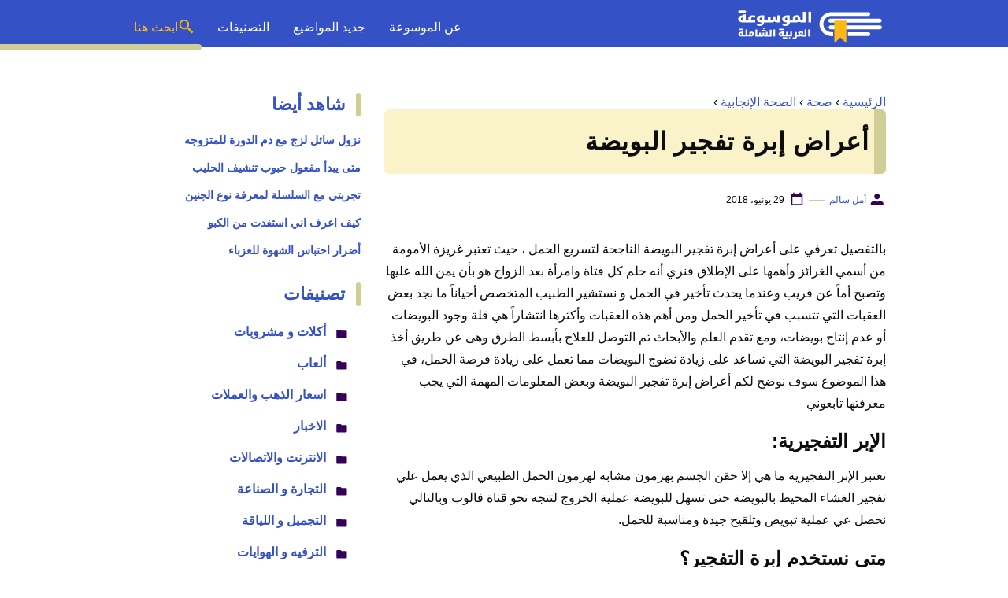

--- FILE ---
content_type: text/html; charset=UTF-8
request_url: https://www.mosoah.com/health/reproductive-health/%D8%A3%D8%B9%D8%B1%D8%A7%D8%B6-%D8%A5%D8%A8%D8%B1%D8%A9-%D8%AA%D9%81%D8%AC%D9%8A%D8%B1-%D8%A7%D9%84%D8%A8%D9%88%D9%8A%D8%B6%D8%A9/
body_size: 17233
content:
<!DOCTYPE html>
<html dir="rtl" lang="ar" prefix="og: https://ogp.me/ns#" class="no-js">
<head>
	<meta charset="UTF-8">
	<meta name="viewport" content="width=device-width">
	<title>أعراض إبرة تفجير البويضة - موسوعة</title>

	
	<meta name="viewport" content="width=device-width, initial-scale=1" />
    <link rel="shortcut icon" href="https://www.mosoah.com/wp-content/themes/mosoah2023/img/favicon.png?v=2" type="image/x-icon" />
	<!-- <link rel="stylesheet" href="https://www.adintop.com/sticky_assets/mosoah.css"> -->
	<!-- <script src="https://code.jquery.com/jquery-2.2.0.min.js" type="text/javascript"></script> -->



    <link rel="stylesheet" href="https://www.mosoah.com/wp-content/themes/mosoah2023/style.css?v=3" />


	<!--[if lt IE 9]>
	<script src="http://html5shiv.googlecode.com/svn/trunk/html5.js"></script>
	<script src="http://css3-mediaqueries-js.googlecode.com/svn/trunk/css3-mediaqueries.js"></script>
	<![endif]-->
	<!--
	<script src="http://code.jquery.com/jquery-1.9.1.min.js"></script>-->
	
	
<!-- تحسين مُحركات البحث بواسطة رانك ماث برو (Rank Math PRO)-  https://s.rankmath.com/home -->
<meta name="description" content="بالتفصيل تعرفي على أعراض إبرة تفجير البويضة الناجحة لتسريع الحمل ، حيث تعتبر غريزة الأمومة من أسمي الغرائز وأهمها على الإطلاق فنري أنه حلم كل فتاة وامرأة بعد"/>
<meta name="robots" content="follow, index, max-snippet:-1, max-video-preview:-1, max-image-preview:large"/>
<link rel="canonical" href="https://www.mosoah.com/health/reproductive-health/%d8%a3%d8%b9%d8%b1%d8%a7%d8%b6-%d8%a5%d8%a8%d8%b1%d8%a9-%d8%aa%d9%81%d8%ac%d9%8a%d8%b1-%d8%a7%d9%84%d8%a8%d9%88%d9%8a%d8%b6%d8%a9/" />
<meta property="og:locale" content="ar_AR" />
<meta property="og:type" content="article" />
<meta property="og:title" content="أعراض إبرة تفجير البويضة - موسوعة" />
<meta property="og:description" content="بالتفصيل تعرفي على أعراض إبرة تفجير البويضة الناجحة لتسريع الحمل ، حيث تعتبر غريزة الأمومة من أسمي الغرائز وأهمها على الإطلاق فنري أنه حلم كل فتاة وامرأة بعد" />
<meta property="og:url" content="https://www.mosoah.com/health/reproductive-health/%d8%a3%d8%b9%d8%b1%d8%a7%d8%b6-%d8%a5%d8%a8%d8%b1%d8%a9-%d8%aa%d9%81%d8%ac%d9%8a%d8%b1-%d8%a7%d9%84%d8%a8%d9%88%d9%8a%d8%b6%d8%a9/" />
<meta property="og:site_name" content="موسوعة" />
<meta property="article:tag" content="علامات تلقيح البويضه الاكيده" />
<meta property="article:tag" content="عند تلقيح البويضة ماذا تشعر المراة" />
<meta property="article:tag" content="كيف اعرف انه تم تلقيح البويضه" />
<meta property="article:tag" content="نزيف انغراس البويضة" />
<meta property="article:section" content="الصحة الإنجابية" />
<meta property="og:image" content="https://www.mosoah.com/wp-content/uploads/2018/06/أعراض-إبرة-تفجير-البويضة.jpg" />
<meta property="og:image:secure_url" content="https://www.mosoah.com/wp-content/uploads/2018/06/أعراض-إبرة-تفجير-البويضة.jpg" />
<meta property="og:image:width" content="1000" />
<meta property="og:image:height" content="562" />
<meta property="og:image:alt" content="أعراض إبرة تفجير البويضة" />
<meta property="og:image:type" content="image/jpeg" />
<meta property="article:published_time" content="2018-06-29T01:58:45+03:00" />
<meta name="twitter:card" content="summary_large_image" />
<meta name="twitter:title" content="أعراض إبرة تفجير البويضة - موسوعة" />
<meta name="twitter:description" content="بالتفصيل تعرفي على أعراض إبرة تفجير البويضة الناجحة لتسريع الحمل ، حيث تعتبر غريزة الأمومة من أسمي الغرائز وأهمها على الإطلاق فنري أنه حلم كل فتاة وامرأة بعد" />
<meta name="twitter:site" content="@mosoah" />
<meta name="twitter:creator" content="@mosoah" />
<meta name="twitter:image" content="https://www.mosoah.com/wp-content/uploads/2018/06/أعراض-إبرة-تفجير-البويضة.jpg" />
<meta name="twitter:label1" content="كُتب بواسطة" />
<meta name="twitter:data1" content="أمل سالم" />
<meta name="twitter:label2" content="مدة القراءة" />
<meta name="twitter:data2" content="دقيقتين (2)" />
<script type="application/ld+json" class="rank-math-schema-pro">{"@context":"https://schema.org","@graph":[{"@type":"Organization","@id":"https://www.mosoah.com/#organization","name":"\u0645\u0648\u0633\u0648\u0639\u0629","sameAs":["https://twitter.com/mosoah"]},{"@type":"WebSite","@id":"https://www.mosoah.com/#website","url":"https://www.mosoah.com","name":"\u0645\u0648\u0633\u0648\u0639\u0629","publisher":{"@id":"https://www.mosoah.com/#organization"},"inLanguage":"ar"},{"@type":"ImageObject","@id":"https://www.mosoah.com/wp-content/uploads/2018/06/\u0623\u0639\u0631\u0627\u0636-\u0625\u0628\u0631\u0629-\u062a\u0641\u062c\u064a\u0631-\u0627\u0644\u0628\u0648\u064a\u0636\u0629.jpg","url":"https://www.mosoah.com/wp-content/uploads/2018/06/\u0623\u0639\u0631\u0627\u0636-\u0625\u0628\u0631\u0629-\u062a\u0641\u062c\u064a\u0631-\u0627\u0644\u0628\u0648\u064a\u0636\u0629.jpg","width":"1000","height":"562","caption":"\u0623\u0639\u0631\u0627\u0636 \u0625\u0628\u0631\u0629 \u062a\u0641\u062c\u064a\u0631 \u0627\u0644\u0628\u0648\u064a\u0636\u0629","inLanguage":"ar"},{"@type":"WebPage","@id":"https://www.mosoah.com/health/reproductive-health/%d8%a3%d8%b9%d8%b1%d8%a7%d8%b6-%d8%a5%d8%a8%d8%b1%d8%a9-%d8%aa%d9%81%d8%ac%d9%8a%d8%b1-%d8%a7%d9%84%d8%a8%d9%88%d9%8a%d8%b6%d8%a9/#webpage","url":"https://www.mosoah.com/health/reproductive-health/%d8%a3%d8%b9%d8%b1%d8%a7%d8%b6-%d8%a5%d8%a8%d8%b1%d8%a9-%d8%aa%d9%81%d8%ac%d9%8a%d8%b1-%d8%a7%d9%84%d8%a8%d9%88%d9%8a%d8%b6%d8%a9/","name":"\u0623\u0639\u0631\u0627\u0636 \u0625\u0628\u0631\u0629 \u062a\u0641\u062c\u064a\u0631 \u0627\u0644\u0628\u0648\u064a\u0636\u0629 - \u0645\u0648\u0633\u0648\u0639\u0629","datePublished":"2018-06-29T01:58:45+03:00","dateModified":"2018-06-29T01:58:45+03:00","isPartOf":{"@id":"https://www.mosoah.com/#website"},"primaryImageOfPage":{"@id":"https://www.mosoah.com/wp-content/uploads/2018/06/\u0623\u0639\u0631\u0627\u0636-\u0625\u0628\u0631\u0629-\u062a\u0641\u062c\u064a\u0631-\u0627\u0644\u0628\u0648\u064a\u0636\u0629.jpg"},"inLanguage":"ar"},{"@type":"Person","@id":"https://www.mosoah.com/author/dalia/","name":"\u0623\u0645\u0644 \u0633\u0627\u0644\u0645","url":"https://www.mosoah.com/author/dalia/","image":{"@type":"ImageObject","@id":"https://secure.gravatar.com/avatar/48ce1d9b5bd4251c59fb357bbd01acffa17c1a3bbec3035de36fda6c2a3ea191?s=96&amp;d=mm&amp;r=g","url":"https://secure.gravatar.com/avatar/48ce1d9b5bd4251c59fb357bbd01acffa17c1a3bbec3035de36fda6c2a3ea191?s=96&amp;d=mm&amp;r=g","caption":"\u0623\u0645\u0644 \u0633\u0627\u0644\u0645","inLanguage":"ar"},"sameAs":["http://www.mosoah.com"],"worksFor":{"@id":"https://www.mosoah.com/#organization"}},{"@type":"Article","headline":"\u0623\u0639\u0631\u0627\u0636 \u0625\u0628\u0631\u0629 \u062a\u0641\u062c\u064a\u0631 \u0627\u0644\u0628\u0648\u064a\u0636\u0629 - \u0645\u0648\u0633\u0648\u0639\u0629","keywords":"\u0623\u0639\u0631\u0627\u0636 \u0625\u0628\u0631\u0629 \u062a\u0641\u062c\u064a\u0631 \u0627\u0644\u0628\u0648\u064a\u0636\u0629","datePublished":"2018-06-29T01:58:45+03:00","dateModified":"2018-06-29T01:58:45+03:00","articleSection":"\u0627\u0644\u0635\u062d\u0629 \u0627\u0644\u0625\u0646\u062c\u0627\u0628\u064a\u0629","author":{"@id":"https://www.mosoah.com/author/dalia/","name":"\u0623\u0645\u0644 \u0633\u0627\u0644\u0645"},"publisher":{"@id":"https://www.mosoah.com/#organization"},"description":"\u0628\u0627\u0644\u062a\u0641\u0635\u064a\u0644 \u062a\u0639\u0631\u0641\u064a \u0639\u0644\u0649 \u0623\u0639\u0631\u0627\u0636 \u0625\u0628\u0631\u0629 \u062a\u0641\u062c\u064a\u0631 \u0627\u0644\u0628\u0648\u064a\u0636\u0629 \u0627\u0644\u0646\u0627\u062c\u062d\u0629 \u0644\u062a\u0633\u0631\u064a\u0639 \u0627\u0644\u062d\u0645\u0644 \u060c \u062d\u064a\u062b \u062a\u0639\u062a\u0628\u0631 \u063a\u0631\u064a\u0632\u0629 \u0627\u0644\u0623\u0645\u0648\u0645\u0629 \u0645\u0646 \u0623\u0633\u0645\u064a \u0627\u0644\u063a\u0631\u0627\u0626\u0632 \u0648\u0623\u0647\u0645\u0647\u0627 \u0639\u0644\u0649 \u0627\u0644\u0625\u0637\u0644\u0627\u0642 \u0641\u0646\u0631\u064a \u0623\u0646\u0647 \u062d\u0644\u0645 \u0643\u0644 \u0641\u062a\u0627\u0629 \u0648\u0627\u0645\u0631\u0623\u0629 \u0628\u0639\u062f","copyrightYear":"2018","copyrightHolder":{"@id":"https://www.mosoah.com/#organization"},"name":"\u0623\u0639\u0631\u0627\u0636 \u0625\u0628\u0631\u0629 \u062a\u0641\u062c\u064a\u0631 \u0627\u0644\u0628\u0648\u064a\u0636\u0629 - \u0645\u0648\u0633\u0648\u0639\u0629","@id":"https://www.mosoah.com/health/reproductive-health/%d8%a3%d8%b9%d8%b1%d8%a7%d8%b6-%d8%a5%d8%a8%d8%b1%d8%a9-%d8%aa%d9%81%d8%ac%d9%8a%d8%b1-%d8%a7%d9%84%d8%a8%d9%88%d9%8a%d8%b6%d8%a9/#richSnippet","isPartOf":{"@id":"https://www.mosoah.com/health/reproductive-health/%d8%a3%d8%b9%d8%b1%d8%a7%d8%b6-%d8%a5%d8%a8%d8%b1%d8%a9-%d8%aa%d9%81%d8%ac%d9%8a%d8%b1-%d8%a7%d9%84%d8%a8%d9%88%d9%8a%d8%b6%d8%a9/#webpage"},"image":{"@id":"https://www.mosoah.com/wp-content/uploads/2018/06/\u0623\u0639\u0631\u0627\u0636-\u0625\u0628\u0631\u0629-\u062a\u0641\u062c\u064a\u0631-\u0627\u0644\u0628\u0648\u064a\u0636\u0629.jpg"},"inLanguage":"ar","mainEntityOfPage":{"@id":"https://www.mosoah.com/health/reproductive-health/%d8%a3%d8%b9%d8%b1%d8%a7%d8%b6-%d8%a5%d8%a8%d8%b1%d8%a9-%d8%aa%d9%81%d8%ac%d9%8a%d8%b1-%d8%a7%d9%84%d8%a8%d9%88%d9%8a%d8%b6%d8%a9/#webpage"}}]}</script>
<!-- /إضافة تحسين محركات البحث لووردبريس Rank Math -->

<link rel="alternate" title="oEmbed (JSON)" type="application/json+oembed" href="https://www.mosoah.com/wp-json/oembed/1.0/embed?url=https%3A%2F%2Fwww.mosoah.com%2Fhealth%2Freproductive-health%2F%25d8%25a3%25d8%25b9%25d8%25b1%25d8%25a7%25d8%25b6-%25d8%25a5%25d8%25a8%25d8%25b1%25d8%25a9-%25d8%25aa%25d9%2581%25d8%25ac%25d9%258a%25d8%25b1-%25d8%25a7%25d9%2584%25d8%25a8%25d9%2588%25d9%258a%25d8%25b6%25d8%25a9%2F" />
<link rel="alternate" title="oEmbed (XML)" type="text/xml+oembed" href="https://www.mosoah.com/wp-json/oembed/1.0/embed?url=https%3A%2F%2Fwww.mosoah.com%2Fhealth%2Freproductive-health%2F%25d8%25a3%25d8%25b9%25d8%25b1%25d8%25a7%25d8%25b6-%25d8%25a5%25d8%25a8%25d8%25b1%25d8%25a9-%25d8%25aa%25d9%2581%25d8%25ac%25d9%258a%25d8%25b1-%25d8%25a7%25d9%2584%25d8%25a8%25d9%2588%25d9%258a%25d8%25b6%25d8%25a9%2F&#038;format=xml" />
<style id='wp-img-auto-sizes-contain-inline-css' type='text/css'>
img:is([sizes=auto i],[sizes^="auto," i]){contain-intrinsic-size:3000px 1500px}
/*# sourceURL=wp-img-auto-sizes-contain-inline-css */
</style>
<style id='wp-block-library-inline-css' type='text/css'>
:root{--wp-block-synced-color:#7a00df;--wp-block-synced-color--rgb:122,0,223;--wp-bound-block-color:var(--wp-block-synced-color);--wp-editor-canvas-background:#ddd;--wp-admin-theme-color:#007cba;--wp-admin-theme-color--rgb:0,124,186;--wp-admin-theme-color-darker-10:#006ba1;--wp-admin-theme-color-darker-10--rgb:0,107,160.5;--wp-admin-theme-color-darker-20:#005a87;--wp-admin-theme-color-darker-20--rgb:0,90,135;--wp-admin-border-width-focus:2px}@media (min-resolution:192dpi){:root{--wp-admin-border-width-focus:1.5px}}.wp-element-button{cursor:pointer}:root .has-very-light-gray-background-color{background-color:#eee}:root .has-very-dark-gray-background-color{background-color:#313131}:root .has-very-light-gray-color{color:#eee}:root .has-very-dark-gray-color{color:#313131}:root .has-vivid-green-cyan-to-vivid-cyan-blue-gradient-background{background:linear-gradient(135deg,#00d084,#0693e3)}:root .has-purple-crush-gradient-background{background:linear-gradient(135deg,#34e2e4,#4721fb 50%,#ab1dfe)}:root .has-hazy-dawn-gradient-background{background:linear-gradient(135deg,#faaca8,#dad0ec)}:root .has-subdued-olive-gradient-background{background:linear-gradient(135deg,#fafae1,#67a671)}:root .has-atomic-cream-gradient-background{background:linear-gradient(135deg,#fdd79a,#004a59)}:root .has-nightshade-gradient-background{background:linear-gradient(135deg,#330968,#31cdcf)}:root .has-midnight-gradient-background{background:linear-gradient(135deg,#020381,#2874fc)}:root{--wp--preset--font-size--normal:16px;--wp--preset--font-size--huge:42px}.has-regular-font-size{font-size:1em}.has-larger-font-size{font-size:2.625em}.has-normal-font-size{font-size:var(--wp--preset--font-size--normal)}.has-huge-font-size{font-size:var(--wp--preset--font-size--huge)}.has-text-align-center{text-align:center}.has-text-align-left{text-align:left}.has-text-align-right{text-align:right}.has-fit-text{white-space:nowrap!important}#end-resizable-editor-section{display:none}.aligncenter{clear:both}.items-justified-left{justify-content:flex-start}.items-justified-center{justify-content:center}.items-justified-right{justify-content:flex-end}.items-justified-space-between{justify-content:space-between}.screen-reader-text{border:0;clip-path:inset(50%);height:1px;margin:-1px;overflow:hidden;padding:0;position:absolute;width:1px;word-wrap:normal!important}.screen-reader-text:focus{background-color:#ddd;clip-path:none;color:#444;display:block;font-size:1em;height:auto;left:5px;line-height:normal;padding:15px 23px 14px;text-decoration:none;top:5px;width:auto;z-index:100000}html :where(.has-border-color){border-style:solid}html :where([style*=border-top-color]){border-top-style:solid}html :where([style*=border-right-color]){border-right-style:solid}html :where([style*=border-bottom-color]){border-bottom-style:solid}html :where([style*=border-left-color]){border-left-style:solid}html :where([style*=border-width]){border-style:solid}html :where([style*=border-top-width]){border-top-style:solid}html :where([style*=border-right-width]){border-right-style:solid}html :where([style*=border-bottom-width]){border-bottom-style:solid}html :where([style*=border-left-width]){border-left-style:solid}html :where(img[class*=wp-image-]){height:auto;max-width:100%}:where(figure){margin:0 0 1em}html :where(.is-position-sticky){--wp-admin--admin-bar--position-offset:var(--wp-admin--admin-bar--height,0px)}@media screen and (max-width:600px){html :where(.is-position-sticky){--wp-admin--admin-bar--position-offset:0px}}

/*# sourceURL=wp-block-library-inline-css */
</style><style id='global-styles-inline-css' type='text/css'>
:root{--wp--preset--aspect-ratio--square: 1;--wp--preset--aspect-ratio--4-3: 4/3;--wp--preset--aspect-ratio--3-4: 3/4;--wp--preset--aspect-ratio--3-2: 3/2;--wp--preset--aspect-ratio--2-3: 2/3;--wp--preset--aspect-ratio--16-9: 16/9;--wp--preset--aspect-ratio--9-16: 9/16;--wp--preset--color--black: #000000;--wp--preset--color--cyan-bluish-gray: #abb8c3;--wp--preset--color--white: #ffffff;--wp--preset--color--pale-pink: #f78da7;--wp--preset--color--vivid-red: #cf2e2e;--wp--preset--color--luminous-vivid-orange: #ff6900;--wp--preset--color--luminous-vivid-amber: #fcb900;--wp--preset--color--light-green-cyan: #7bdcb5;--wp--preset--color--vivid-green-cyan: #00d084;--wp--preset--color--pale-cyan-blue: #8ed1fc;--wp--preset--color--vivid-cyan-blue: #0693e3;--wp--preset--color--vivid-purple: #9b51e0;--wp--preset--gradient--vivid-cyan-blue-to-vivid-purple: linear-gradient(135deg,rgb(6,147,227) 0%,rgb(155,81,224) 100%);--wp--preset--gradient--light-green-cyan-to-vivid-green-cyan: linear-gradient(135deg,rgb(122,220,180) 0%,rgb(0,208,130) 100%);--wp--preset--gradient--luminous-vivid-amber-to-luminous-vivid-orange: linear-gradient(135deg,rgb(252,185,0) 0%,rgb(255,105,0) 100%);--wp--preset--gradient--luminous-vivid-orange-to-vivid-red: linear-gradient(135deg,rgb(255,105,0) 0%,rgb(207,46,46) 100%);--wp--preset--gradient--very-light-gray-to-cyan-bluish-gray: linear-gradient(135deg,rgb(238,238,238) 0%,rgb(169,184,195) 100%);--wp--preset--gradient--cool-to-warm-spectrum: linear-gradient(135deg,rgb(74,234,220) 0%,rgb(151,120,209) 20%,rgb(207,42,186) 40%,rgb(238,44,130) 60%,rgb(251,105,98) 80%,rgb(254,248,76) 100%);--wp--preset--gradient--blush-light-purple: linear-gradient(135deg,rgb(255,206,236) 0%,rgb(152,150,240) 100%);--wp--preset--gradient--blush-bordeaux: linear-gradient(135deg,rgb(254,205,165) 0%,rgb(254,45,45) 50%,rgb(107,0,62) 100%);--wp--preset--gradient--luminous-dusk: linear-gradient(135deg,rgb(255,203,112) 0%,rgb(199,81,192) 50%,rgb(65,88,208) 100%);--wp--preset--gradient--pale-ocean: linear-gradient(135deg,rgb(255,245,203) 0%,rgb(182,227,212) 50%,rgb(51,167,181) 100%);--wp--preset--gradient--electric-grass: linear-gradient(135deg,rgb(202,248,128) 0%,rgb(113,206,126) 100%);--wp--preset--gradient--midnight: linear-gradient(135deg,rgb(2,3,129) 0%,rgb(40,116,252) 100%);--wp--preset--font-size--small: 13px;--wp--preset--font-size--medium: 20px;--wp--preset--font-size--large: 36px;--wp--preset--font-size--x-large: 42px;--wp--preset--spacing--20: 0.44rem;--wp--preset--spacing--30: 0.67rem;--wp--preset--spacing--40: 1rem;--wp--preset--spacing--50: 1.5rem;--wp--preset--spacing--60: 2.25rem;--wp--preset--spacing--70: 3.38rem;--wp--preset--spacing--80: 5.06rem;--wp--preset--shadow--natural: 6px 6px 9px rgba(0, 0, 0, 0.2);--wp--preset--shadow--deep: 12px 12px 50px rgba(0, 0, 0, 0.4);--wp--preset--shadow--sharp: 6px 6px 0px rgba(0, 0, 0, 0.2);--wp--preset--shadow--outlined: 6px 6px 0px -3px rgb(255, 255, 255), 6px 6px rgb(0, 0, 0);--wp--preset--shadow--crisp: 6px 6px 0px rgb(0, 0, 0);}:where(.is-layout-flex){gap: 0.5em;}:where(.is-layout-grid){gap: 0.5em;}body .is-layout-flex{display: flex;}.is-layout-flex{flex-wrap: wrap;align-items: center;}.is-layout-flex > :is(*, div){margin: 0;}body .is-layout-grid{display: grid;}.is-layout-grid > :is(*, div){margin: 0;}:where(.wp-block-columns.is-layout-flex){gap: 2em;}:where(.wp-block-columns.is-layout-grid){gap: 2em;}:where(.wp-block-post-template.is-layout-flex){gap: 1.25em;}:where(.wp-block-post-template.is-layout-grid){gap: 1.25em;}.has-black-color{color: var(--wp--preset--color--black) !important;}.has-cyan-bluish-gray-color{color: var(--wp--preset--color--cyan-bluish-gray) !important;}.has-white-color{color: var(--wp--preset--color--white) !important;}.has-pale-pink-color{color: var(--wp--preset--color--pale-pink) !important;}.has-vivid-red-color{color: var(--wp--preset--color--vivid-red) !important;}.has-luminous-vivid-orange-color{color: var(--wp--preset--color--luminous-vivid-orange) !important;}.has-luminous-vivid-amber-color{color: var(--wp--preset--color--luminous-vivid-amber) !important;}.has-light-green-cyan-color{color: var(--wp--preset--color--light-green-cyan) !important;}.has-vivid-green-cyan-color{color: var(--wp--preset--color--vivid-green-cyan) !important;}.has-pale-cyan-blue-color{color: var(--wp--preset--color--pale-cyan-blue) !important;}.has-vivid-cyan-blue-color{color: var(--wp--preset--color--vivid-cyan-blue) !important;}.has-vivid-purple-color{color: var(--wp--preset--color--vivid-purple) !important;}.has-black-background-color{background-color: var(--wp--preset--color--black) !important;}.has-cyan-bluish-gray-background-color{background-color: var(--wp--preset--color--cyan-bluish-gray) !important;}.has-white-background-color{background-color: var(--wp--preset--color--white) !important;}.has-pale-pink-background-color{background-color: var(--wp--preset--color--pale-pink) !important;}.has-vivid-red-background-color{background-color: var(--wp--preset--color--vivid-red) !important;}.has-luminous-vivid-orange-background-color{background-color: var(--wp--preset--color--luminous-vivid-orange) !important;}.has-luminous-vivid-amber-background-color{background-color: var(--wp--preset--color--luminous-vivid-amber) !important;}.has-light-green-cyan-background-color{background-color: var(--wp--preset--color--light-green-cyan) !important;}.has-vivid-green-cyan-background-color{background-color: var(--wp--preset--color--vivid-green-cyan) !important;}.has-pale-cyan-blue-background-color{background-color: var(--wp--preset--color--pale-cyan-blue) !important;}.has-vivid-cyan-blue-background-color{background-color: var(--wp--preset--color--vivid-cyan-blue) !important;}.has-vivid-purple-background-color{background-color: var(--wp--preset--color--vivid-purple) !important;}.has-black-border-color{border-color: var(--wp--preset--color--black) !important;}.has-cyan-bluish-gray-border-color{border-color: var(--wp--preset--color--cyan-bluish-gray) !important;}.has-white-border-color{border-color: var(--wp--preset--color--white) !important;}.has-pale-pink-border-color{border-color: var(--wp--preset--color--pale-pink) !important;}.has-vivid-red-border-color{border-color: var(--wp--preset--color--vivid-red) !important;}.has-luminous-vivid-orange-border-color{border-color: var(--wp--preset--color--luminous-vivid-orange) !important;}.has-luminous-vivid-amber-border-color{border-color: var(--wp--preset--color--luminous-vivid-amber) !important;}.has-light-green-cyan-border-color{border-color: var(--wp--preset--color--light-green-cyan) !important;}.has-vivid-green-cyan-border-color{border-color: var(--wp--preset--color--vivid-green-cyan) !important;}.has-pale-cyan-blue-border-color{border-color: var(--wp--preset--color--pale-cyan-blue) !important;}.has-vivid-cyan-blue-border-color{border-color: var(--wp--preset--color--vivid-cyan-blue) !important;}.has-vivid-purple-border-color{border-color: var(--wp--preset--color--vivid-purple) !important;}.has-vivid-cyan-blue-to-vivid-purple-gradient-background{background: var(--wp--preset--gradient--vivid-cyan-blue-to-vivid-purple) !important;}.has-light-green-cyan-to-vivid-green-cyan-gradient-background{background: var(--wp--preset--gradient--light-green-cyan-to-vivid-green-cyan) !important;}.has-luminous-vivid-amber-to-luminous-vivid-orange-gradient-background{background: var(--wp--preset--gradient--luminous-vivid-amber-to-luminous-vivid-orange) !important;}.has-luminous-vivid-orange-to-vivid-red-gradient-background{background: var(--wp--preset--gradient--luminous-vivid-orange-to-vivid-red) !important;}.has-very-light-gray-to-cyan-bluish-gray-gradient-background{background: var(--wp--preset--gradient--very-light-gray-to-cyan-bluish-gray) !important;}.has-cool-to-warm-spectrum-gradient-background{background: var(--wp--preset--gradient--cool-to-warm-spectrum) !important;}.has-blush-light-purple-gradient-background{background: var(--wp--preset--gradient--blush-light-purple) !important;}.has-blush-bordeaux-gradient-background{background: var(--wp--preset--gradient--blush-bordeaux) !important;}.has-luminous-dusk-gradient-background{background: var(--wp--preset--gradient--luminous-dusk) !important;}.has-pale-ocean-gradient-background{background: var(--wp--preset--gradient--pale-ocean) !important;}.has-electric-grass-gradient-background{background: var(--wp--preset--gradient--electric-grass) !important;}.has-midnight-gradient-background{background: var(--wp--preset--gradient--midnight) !important;}.has-small-font-size{font-size: var(--wp--preset--font-size--small) !important;}.has-medium-font-size{font-size: var(--wp--preset--font-size--medium) !important;}.has-large-font-size{font-size: var(--wp--preset--font-size--large) !important;}.has-x-large-font-size{font-size: var(--wp--preset--font-size--x-large) !important;}
/*# sourceURL=global-styles-inline-css */
</style>

<style id='classic-theme-styles-inline-css' type='text/css'>
/*! This file is auto-generated */
.wp-block-button__link{color:#fff;background-color:#32373c;border-radius:9999px;box-shadow:none;text-decoration:none;padding:calc(.667em + 2px) calc(1.333em + 2px);font-size:1.125em}.wp-block-file__button{background:#32373c;color:#fff;text-decoration:none}
/*# sourceURL=/wp-includes/css/classic-themes.min.css */
</style>
<style id='rocket-lazyload-inline-css' type='text/css'>
.rll-youtube-player{position:relative;padding-bottom:56.23%;height:0;overflow:hidden;max-width:100%;}.rll-youtube-player:focus-within{outline: 2px solid currentColor;outline-offset: 5px;}.rll-youtube-player iframe{position:absolute;top:0;left:0;width:100%;height:100%;z-index:100;background:0 0}.rll-youtube-player img{bottom:0;display:block;left:0;margin:auto;max-width:100%;width:100%;position:absolute;right:0;top:0;border:none;height:auto;-webkit-transition:.4s all;-moz-transition:.4s all;transition:.4s all}.rll-youtube-player img:hover{-webkit-filter:brightness(75%)}.rll-youtube-player .play{height:100%;width:100%;left:0;top:0;position:absolute;background:url(https://www.mosoah.com/wp-content/plugins/rocket-lazy-load/assets/img/youtube.png) no-repeat center;background-color: transparent !important;cursor:pointer;border:none;}
/*# sourceURL=rocket-lazyload-inline-css */
</style>
<link rel="https://api.w.org/" href="https://www.mosoah.com/wp-json/" /><link rel="alternate" title="JSON" type="application/json" href="https://www.mosoah.com/wp-json/wp/v2/posts/62267" /><link rel="preload" as="image" href="https://www.mosoah.com/wp-content/uploads/2018/06/أعراض-إبرة-تفجير-البويضة.jpg" imagesrcset="https://www.mosoah.com/wp-content/uploads/2018/06/أعراض-إبرة-تفجير-البويضة.jpg 1000w, https://www.mosoah.com/wp-content/uploads/2018/06/أعراض-إبرة-تفجير-البويضة-300x169.jpg 300w, https://www.mosoah.com/wp-content/uploads/2018/06/أعراض-إبرة-تفجير-البويضة-768x432.jpg 768w" imagesizes="(max-width: 1000px) 100vw, 1000px" /><noscript><style id="rocket-lazyload-nojs-css">.rll-youtube-player, [data-lazy-src]{display:none !important;}</style></noscript>	

<script async src="https://securepubads.g.doubleclick.net/tag/js/gpt.js"></script>
<script>
  window.googletag = window.googletag || {cmd: []};
  googletag.cmd.push(function() {
    googletag.defineSlot('/108861785/mosoah_rectangle/mosoah_rectangle_poststart', [300, 250], 'div-gpt-ad-1668164821967-0').addService(googletag.pubads());
    googletag.pubads().enableSingleRequest();
    googletag.pubads().collapseEmptyDivs();
    googletag.enableServices();
  });
</script>
<meta name="google-site-verification" content="Az57yLSUBQyVTgOUs-7yS7aiVP0E8gfpLZFNDbkj8is" />

</head>

<body class="rtl wp-singular post-template-default single single-post postid-62267 single-format-standard wp-theme-mosoah2023">
	<header id="top" class="header_area">
		<div class="container">
			<div class="header_row">
				<a class="logo-wrap" href="https://www.mosoah.com">			 
				  <img alt="الموسوعة العربية الشاملة" src="data:image/svg+xml,%3Csvg%20xmlns='http://www.w3.org/2000/svg'%20viewBox='0%200%200%200'%3E%3C/svg%3E" data-lazy-src="https://www.mosoah.com/wp-content/themes/mosoah2023/img/logo-w.svg"><noscript><img alt="الموسوعة العربية الشاملة" src="https://www.mosoah.com/wp-content/themes/mosoah2023/img/logo-w.svg"></noscript>			 
				</a>
                <a href="#" class="mainM_t"  aria-label="Mobile Menu" onclick="document.getElementById('mobileNav').style.display = 'block';">
					<i class="bar"></i>
					<i class="bar"></i>
					<i class="bar"></i>
				</a>
                <a href="#"  class="search_mobile_ico" aria-label="Search" onclick="document.getElementById('mainSearch').style.display = 'block';"><i class="icon-diw icon-search-c2"></i></a>
				<div class="mainMenu">
					<div class="menu-menu-1-container">
                        <ul id="menu-menu-1" class="navigation-main">
                            <li><a href="https://www.mosoah.com/%D9%85%D8%A7%D9%87%D9%8A-%D8%A7%D9%84%D9%85%D9%88%D8%B3%D9%88%D8%B9%D8%A9%D8%9F/">عن الموسوعة</a></li>
                            <li><a href="https://www.mosoah.com/new/">جديد المواضيع</a></li>
                            <li><a href="https://www.mosoah.com/categories/">التصنيفات </a></li>
                            <li><a href="#"   onclick="document.getElementById('mainSearch').style.display = 'block';" class="gap-10 flex-row txt_yellow"><i class="icon-diw icon-search-c2"></i> ابحث هنا</a></li>    
                       </ul>
                    </div>			
                </div>
			</div>
		</div>
        
        <div id="mobileNav">
            <a href="#"  onclick="document.getElementById('mobileNav').style.display = 'none';" class="close-mobileNav">
                <span class="icon-diw icon-close-w"></span>
            </a>
            <div class="menu-menu-1-container">
                <ul id="menu-menu-1" class="navigation-main">
                    <li><a href="https://www.mosoah.com/%D9%85%D8%A7%D9%87%D9%8A-%D8%A7%D9%84%D9%85%D9%88%D8%B3%D9%88%D8%B9%D8%A9%D8%9F/">عن الموسوعة</a></li>
                    <li><a href="https://www.mosoah.com/new/">جديد المواضيع</a></li>
                    <li><a href="https://www.mosoah.com/categories/">التصنيفات </a></li>
               </ul>
            </div>	
        </div>	
		
	
		
	</header>
	
    <form id="mainSearch"  action="https://www.mosoah.com" >
        <a href="#"  onclick="document.getElementById('mainSearch').style.display = 'none';" class="close-mainSearch">
            <span class="icon-diw icon-close-w"></span>
        </a>
        <div class="text-search-field">
            <input type="text" placeholder="أكتب كلمة البحث هنا ..." name="s" >
        </div>
    </form>
	
	
	
	
	  <div class="mainContentWrap"> 
       <div class="container">

            <div class="row">				
				<div class="col-w-8 col-m-12">

							
					<div class="tags-wrapper clearfix"><div class="breadcrumbs"><span><a class="breadcrumbs__link" href="https://www.mosoah.com/" ><span>الرئيسية</span></a><meta content="1" /></span><span class="breadcrumbs__separator"> › </span><span><a class="breadcrumbs__link" href="https://www.mosoah.com/health/" ><span>صحة</span></a><meta content="2" /></span><span class="breadcrumbs__separator"> › </span><span><a class="breadcrumbs__link" href="https://www.mosoah.com/health/reproductive-health/" ><span>الصحة الإنجابية</span></a><meta content="3" /></span><span class="breadcrumbs__separator"> › </span></div></div><!-- .breadcrumbs -->					<section class="section article_wrapper">
						<div class="content-link1">
						<h1 class="title">أعراض إبرة تفجير البويضة</h1>
						</div>
                        <div class="meta_article">
                            <span class="author"> <span class="icon-diw icon-user"></span><span class="txt"><a href="https://www.mosoah.com/author/dalia/"> أمل سالم</a></span></span>
                            <span class="publish_date"><span class="icon-diw icon-date"></span><span class="txt">29 يونيو، 2018</span></span>

                        </div>

						<div style="display:block;margin:5px auto;width: 315px;max-height: 265px;overflow: hidden;;" class="adintop-ads">

							<!-- /108861785/mosoah_rectangle/mosoah_rectangle_poststart -->
<div id='div-gpt-ad-1668164821967-0' style='min-width: 300px; min-height: 250px;'>
  <script>
    googletag.cmd.push(function() { googletag.display('div-gpt-ad-1668164821967-0'); });
  </script>
</div>
							

							</div>
						
						<p>بالتفصيل تعرفي على أعراض إبرة تفجير البويضة الناجحة لتسريع الحمل ، حيث تعتبر غريزة الأمومة من أسمي الغرائز وأهمها على الإطلاق فنري أنه حلم كل فتاة وامرأة بعد الزواج هو بأن يمن الله عليها وتصبح أماً عن قريب وعندما يحدث تأخير في الحمل و نستشير الطبيب المتخصص أحياناً ما نجد بعض العقبات التي تتسبب في تأخير الحمل ومن أهم هذه العقبات وأكثرها انتشاراً هي قلة وجود البويضات أو عدم إنتاج بويضات، ومع تقدم العلم والأبحاث تم التوصل للعلاج بأبسط الطرق وهى عن طريق أخذ إبرة تفجير البويضة التي تساعد على زيادة نضوج البويضات مما تعمل على زيادة فرصة الحمل، في هذا الموضوع سوف نوضح لكم أعراض إبرة تفجير البويضة وبعض المعلومات المهمة التي يجب معرفتها تابعوني</p>
<h2><strong>الإبر التفجيرية:</strong></h2>
<p>تعتبر الإبر التفجيرية ما هي إلا حقن الجسم بهرمون مشابه لهرمون الحمل الطبيعي الذي يعمل علي تفجير الغشاء المحيط بالبويضة حتى تسهل للبويضة عملية الخروج لتتجه نحو قناة فالوب وبالتالي نحصل عي عملية تبويض وتلقيح جيدة ومناسبة للحمل.</p>
<h2><strong>متي نستخدم إبرة التفجير؟</strong></h2>
<p>يتم وصف الإبر التفجيرية للمرأة من قبل الطبيب المتخصص في بعض الحالات التي تكون بها المرأة تعاني من عدم حدوث إباضة طبيعية مما يتسبب في تأخر الحمل وعادة ما يبدأ الطبيب بوصف الحبوب التى تساعد في حدوث إباضة وبعد ذلك يتابعها وإن لم تكن الحل الأمثل لها ولحالتها الصحية يتجه نحو استخدام الإبر التفجيرية لحدوث حمل طبيعي في أسرع وقت، كما يقوم الطبيب المتخصص بمتابعة الإباضة بالسونار حتى يعرف ما هو حجم البويضات وهل وصلت للحجم المطلوب بعد أخذ الإبر ولذلك يجب المتابعة مع الطبيب.</p>
<h2>أعراض إبرة تفجير البويضة :</h2>
<p>تتشابه أعراض إبرة تفجير البويضة مع أعراض الإباضة الطبيعية والتي تكون عبارة عن الشعور بمغص بسيط غير مستمر يظل ملازم لها حتي يوم ونصف تقريباً و في هذه التوقيت ينصح الطبيب بضرورة وأهمية العلاقة الحميمة مع الزوج حتي يحدث تلقيح طبيعي للبويضات التي تخرج بالحيوانات المنوية وبالتالي حدوث حمل.</p>
<h2><strong>علامات نجاح عملية التلقيح بعد إبر التفجير:</strong></h2>
<p><strong>هناك بعض العلامات التي تشير إلي نجاح عملية التلقيح بعد أخذ إبر التفجير و من أهم هذه الأعراض و العلامات هي:</strong></p>
<ul>
<li>احمرار اليدين.</li>
<li>ظهور تورمات خفيفة في مناطق مختلفة من الجسم و خاصة منطقة العينين.</li>
<li>زيادة في نمو و كثافة شعر الوجه و الحاجبين.</li>
<li>الشعور بالحكة في مختلف أجزاء الجسم و خاصة منطقة المهبل و ذلك نتيجة للإفرازات الناتجة عن عملية التلقيح.</li>
<li>ظهور حلمة الثدي و تغير لونها للون الغامق.</li>
<li>كبر حجم الثدي بشكل ملحوظ.</li>
<li>تقلب الحالة المزاجية للمرأة.</li>
<li>زيادة في الرغبة في التبول.</li>
<li>زيادة العرق.</li>
<li>الإحساس بأعراض الحمل المختلفة كالإعياء و الشعور بالرغبة في التقيؤ.</li>
<li>فقد الشهية.</li>
</ul>
<p>نتمنى لكم كل الصحة و أن ترزقون بالذرية الصالحة.</p>
	
						<p>
							
						</p>
<div class="content-link">
  <span>هام :</span> <a target="_blank" href="https://apps.apple.com/app/apple-store/id1635502757?pt=119090854&ct=HijriDates&mt=8"><b>احصل على تطبيق التقويم الهجري والميلادي</b></a>
</div>

						

						
																			<a href="https://www.mosoah.com/health/reproductive-health/%d8%a3%d8%b9%d8%b1%d8%a7%d8%b6-%d8%a5%d8%a8%d8%b1%d8%a9-%d8%aa%d9%81%d8%ac%d9%8a%d8%b1-%d8%a7%d9%84%d8%a8%d9%88%d9%8a%d8%b6%d8%a9/" title="أعراض إبرة تفجير البويضة">
								<img src="data:image/svg+xml,%3Csvg%20xmlns='http://www.w3.org/2000/svg'%20viewBox='0%200%20640%20360'%3E%3C/svg%3E" height="360" width="640" alt="أعراض إبرة تفجير البويضة" data-lazy-src="https://www.mosoah.com/wp-content/uploads/2018/06/أعراض-إبرة-تفجير-البويضة-640x360.jpg" /><noscript><img src="https://www.mosoah.com/wp-content/uploads/2018/06/أعراض-إبرة-تفجير-البويضة-640x360.jpg" height="360" width="640" alt="أعراض إبرة تفجير البويضة" loading="lazy" /></noscript>
							</a>
								
<p></p>
<div class="content-link">

<strong>مواضيع ننصح بها :</strong><br>

<ul>	  
<li><a href="https://hijridates.com/names-of-allah.html"><strong>أسماء الله الحسنى</strong></a></li>
<li><a href="https://hijridates.com/adhkar-alsabah.html"><strong>أذكار الصباح</strong></a></li>
<li><a href="https://hijridates.com/age-calculator.html"><strong>حساب العمر</strong></a></li>
  </ul>
</div>						
					
						
					</section>
					<section class="section">
                        <div class="title_section">
                            <h3 class="title">الوسوم</h3>
							<div class="tags_list_widget"><a href="https://www.mosoah.com/tag/%d8%b9%d9%84%d8%a7%d9%85%d8%a7%d8%aa-%d8%aa%d9%84%d9%82%d9%8a%d8%ad-%d8%a7%d9%84%d8%a8%d9%88%d9%8a%d8%b6%d9%87-%d8%a7%d9%84%d8%a7%d9%83%d9%8a%d8%af%d9%87/" rel="tag">علامات تلقيح البويضه الاكيده</a><a href="https://www.mosoah.com/tag/%d8%b9%d9%86%d8%af-%d8%aa%d9%84%d9%82%d9%8a%d8%ad-%d8%a7%d9%84%d8%a8%d9%88%d9%8a%d8%b6%d8%a9-%d9%85%d8%a7%d8%b0%d8%a7-%d8%aa%d8%b4%d8%b9%d8%b1-%d8%a7%d9%84%d9%85%d8%b1%d8%a7%d8%a9/" rel="tag">عند تلقيح البويضة ماذا تشعر المراة</a><a href="https://www.mosoah.com/tag/%d9%83%d9%8a%d9%81-%d8%a7%d8%b9%d8%b1%d9%81-%d8%a7%d9%86%d9%87-%d8%aa%d9%85-%d8%aa%d9%84%d9%82%d9%8a%d8%ad-%d8%a7%d9%84%d8%a8%d9%88%d9%8a%d8%b6%d9%87/" rel="tag">كيف اعرف انه تم تلقيح البويضه</a><a href="https://www.mosoah.com/tag/%d9%86%d8%b2%d9%8a%d9%81-%d8%a7%d9%86%d8%ba%d8%b1%d8%a7%d8%b3-%d8%a7%d9%84%d8%a8%d9%88%d9%8a%d8%b6%d8%a9/" rel="tag">نزيف انغراس البويضة</a></div>                        </div>
                    </section>
                    
										<section class="section">
						<div class="title_section">
							<h3 class="title">مواضيع ذات صلة  </h3>
							<div class="list_posts row">
															
								<div class="article col-w-6 col-m-12">
								
								<h4 class="article_title"><a href="https://www.mosoah.com/health/womens-health/%d9%86%d8%b2%d9%88%d9%84-%d8%af%d9%85-%d8%a7%d8%ad%d9%85%d8%b1-%d9%81%d8%a7%d8%aa%d8%ad-%d8%a8%d8%b9%d8%af-%d8%aa%d8%a7%d8%ae%d8%b1-%d8%a7%d9%84%d8%af%d9%88%d8%b1%d9%87/" title="نزول دم احمر فاتح بعد تاخر الدوره اسبابه وتشخيصه"> نزول دم احمر فاتح بعد تاخر الدوره اسبابه وتشخيصه</a></h4>
								</div>
															
								<div class="article col-w-6 col-m-12">
								
								<h4 class="article_title"><a href="https://www.mosoah.com/health/reproductive-health/do-pregnancy-symptoms-appear-immediately-after-fertilization/" title="هل تظهر أعراض الحمل بعد التلقيح مباشرة"> هل تظهر أعراض الحمل بعد التلقيح مباشرة</a></h4>
								</div>
															
								<div class="article col-w-6 col-m-12">
								
								<h4 class="article_title"><a href="https://www.mosoah.com/health/reproductive-health/reproductive-health-problems/%d8%aa%d8%ac%d8%b1%d8%a8%d8%aa%d9%8a-%d9%85%d8%b9-%d8%a7%d9%84%d8%aa%d9%84%d9%82%d9%8a%d8%ad-%d8%a7%d9%84%d8%b5%d9%86%d8%a7%d8%b9%d9%8a/" title="تجربتي مع التلقيح الصناعي"> تجربتي مع التلقيح الصناعي</a></h4>
								</div>
															
								<div class="article col-w-6 col-m-12">
								
								<h4 class="article_title"><a href="https://www.mosoah.com/health/reproductive-health/how-much-does-an-egg-increase-in-size-per-day/" title="كم يزيد حجم البويضة في اليوم"> كم يزيد حجم البويضة في اليوم</a></h4>
								</div>
															
								<div class="article col-w-6 col-m-12">
								
								<h4 class="article_title"><a href="https://www.mosoah.com/health/womens-health/how-do-i-know-if-ivf-has-failed/" title="كيف اعرف ان عملية التلقيح الصناعي فشلت"> كيف اعرف ان عملية التلقيح الصناعي فشلت</a></h4>
								</div>
															
								<div class="article col-w-6 col-m-12">
								
								<h4 class="article_title"><a href="https://www.mosoah.com/health/reproductive-health/%d9%85%d8%a7-%d9%87%d9%8a-%d8%b4%d8%b1%d9%88%d8%b7-%d9%86%d8%ac%d8%a7%d8%ad-%d8%a7%d9%84%d8%aa%d9%84%d9%82%d9%8a%d8%ad-%d8%a7%d9%84%d8%b5%d9%86%d8%a7%d8%b9%d9%8a/" title="ما هي شروط نجاح التلقيح الصناعي"> ما هي شروط نجاح التلقيح الصناعي</a></h4>
								</div>
															
								<div class="article col-w-6 col-m-12">
								
								<h4 class="article_title"><a href="https://www.mosoah.com/health/reproductive-health/%d8%a3%d8%b9%d8%b1%d8%a7%d8%b6-%d8%aa%d9%84%d9%82%d9%8a%d8%ad-%d8%a7%d9%84%d8%a8%d9%88%d9%8a%d8%b6%d8%a9-%d9%81%d9%8a-%d8%a3%d9%8a%d8%a7%d9%85-%d8%a7%d9%84%d8%aa%d8%a8%d9%88%d9%8a%d8%b6/" title="أعراض تلقيح البويضة في أيام التبويض"> أعراض تلقيح البويضة في أيام التبويض</a></h4>
								</div>
															
								<div class="article col-w-6 col-m-12">
								
								<h4 class="article_title"><a href="https://www.mosoah.com/health/reproductive-health/%d9%81%d8%b4%d9%84-%d8%aa%d9%84%d9%82%d9%8a%d8%ad-%d8%a7%d9%84%d8%a8%d9%88%d9%8a%d8%b6%d8%a9-%d8%a8%d8%b9%d8%af-%d8%a7%d9%84%d8%a5%d8%a8%d8%b1%d8%a9-%d8%a7%d9%84%d8%aa%d9%81%d8%ac%d9%8a%d8%b1%d9%8a/" title="علامات فشل تلقيح البويضة بعد الإبرة التفجيرية"> علامات فشل تلقيح البويضة بعد الإبرة التفجيرية</a></h4>
								</div>
															
								<div class="article col-w-6 col-m-12">
								
								<h4 class="article_title"><a href="https://www.mosoah.com/health/womens-health/%d8%b1%d8%a7%d8%a6%d8%ad%d8%a9-%d8%af%d9%85-%d8%a7%d9%84%d8%af%d9%88%d8%b1%d8%a9-%d9%88%d8%af%d9%85-%d8%a7%d9%84%d8%ad%d9%85%d9%84/" title="رائحة دم الدورة ودم الحمل الفروقات الواضحة جدا"> رائحة دم الدورة ودم الحمل الفروقات الواضحة جدا</a></h4>
								</div>
														
							
							</div>
						</div>
                    </section>	
							
				
				</div>
				<div class="col-w-4 col-m-12">				
					<div class="sidebar">
			
	<div class="widget">
		<div class="widget_title">
			<h3> شاهد أيضا </h3>
		</div>
		<div class="widget_content">
			<div class="list_posts">
			                <div class="article">
                    
                    <h4 class="article_title"><a href="https://www.mosoah.com/health/womens-health/%d9%86%d8%b2%d9%88%d9%84-%d8%b3%d8%a7%d8%a6%d9%84-%d9%84%d8%b2%d8%ac-%d9%85%d8%b9-%d8%af%d9%85-%d8%a7%d9%84%d8%af%d9%88%d8%b1%d8%a9-%d9%84%d9%84%d9%85%d8%aa%d8%b2%d9%88%d8%ac%d9%87/" title="نزول سائل لزج مع دم الدورة للمتزوجه"> نزول سائل لزج مع دم الدورة للمتزوجه</a></h4>
                </div>
                            <div class="article">
                    
                    <h4 class="article_title"><a href="https://www.mosoah.com/health/womens-health/%d9%85%d8%aa%d9%89-%d9%8a%d8%a8%d8%af%d8%a3-%d9%85%d9%81%d8%b9%d9%88%d9%84-%d8%ad%d8%a8%d9%88%d8%a8-%d8%aa%d9%86%d8%b4%d9%8a%d9%81-%d8%a7%d9%84%d8%ad%d9%84%d9%8a%d8%a8/" title="متى يبدأ مفعول حبوب تنشيف الحليب"> متى يبدأ مفعول حبوب تنشيف الحليب</a></h4>
                </div>
                            <div class="article">
                    
                    <h4 class="article_title"><a href="https://www.mosoah.com/health/womens-health/%d8%a7%d9%84%d8%b3%d9%84%d8%b3%d9%84%d8%a9-%d9%84%d9%85%d8%b9%d8%b1%d9%81%d8%a9-%d9%86%d9%88%d8%b9-%d8%a7%d9%84%d8%ac%d9%86%d9%8a%d9%86/" title="تجربتي مع السلسلة لمعرفة نوع الجنين"> تجربتي مع السلسلة لمعرفة نوع الجنين</a></h4>
                </div>
                            <div class="article">
                    
                    <h4 class="article_title"><a href="https://www.mosoah.com/health/womens-health/i-benefited-from-the-caboose/" title="كيف اعرف اني استفدت من الكبو"> كيف اعرف اني استفدت من الكبو</a></h4>
                </div>
                            <div class="article">
                    
                    <h4 class="article_title"><a href="https://www.mosoah.com/health/womens-health/%d8%a3%d8%b6%d8%b1%d8%a7%d8%b1-%d8%a7%d8%ad%d8%aa%d8%a8%d8%a7%d8%b3-%d8%a7%d9%84%d8%b4%d9%87%d9%88%d8%a9-%d9%84%d9%84%d8%b9%d8%b2%d8%a8%d8%a7%d8%a1/" title="أضرار احتباس الشهوة للعزباء"> أضرار احتباس الشهوة للعزباء</a></h4>
                </div>
            				
				
				
				
			</div>
		</div>
	</div>
				
	
	
	<div class="widget">
		<div class="widget_title">
			<h3>تصنيفات</h3>
		</div>
		<div class="widget_content">
			<div class="list_categories">
				<ul>
					<li><a href="https://www.mosoah.com/foods-and-drinks/" title="أكلات و مشروبات">أكلات و مشروبات</a></li> <li><a href="https://www.mosoah.com/games/" title="ألعاب">ألعاب</a></li> <li><a href="https://www.mosoah.com/gold-rate/" title="اسعار الذهب والعملات">اسعار الذهب والعملات</a></li> <li><a href="https://www.mosoah.com/news/" title="الاخبار">الاخبار</a></li> <li><a href="https://www.mosoah.com/internet-and-telecom/" title="الانترنت والاتصالات">الانترنت والاتصالات</a></li> <li><a href="https://www.mosoah.com/business-and-industry/" title="التجارة و الصناعة">التجارة و الصناعة</a></li> <li><a href="https://www.mosoah.com/beauty-and-fitness/" title="التجميل و اللياقة">التجميل و اللياقة</a></li> <li><a href="https://www.mosoah.com/recreation-and-hobbies/" title="الترفيه و الهوايات">الترفيه و الهوايات</a></li> <li><a href="https://www.mosoah.com/shopping/" title="التسوق">التسوق</a></li> <li><a href="https://www.mosoah.com/animals/" title="الحيوانات">الحيوانات</a></li> <li><a href="https://www.mosoah.com/travel/" title="السفر">السفر</a></li> <li><a href="https://www.mosoah.com/law-and-government/" title="القوانين والحكومات">القوانين والحكومات</a></li> <li><a href="https://www.mosoah.com/computer-and-electronics/" title="الكمبيوتر و الإلكترونيات">الكمبيوتر و الإلكترونيات</a></li> <li><a href="https://www.mosoah.com/references/" title="المراجع">المراجع</a></li> <li><a href="https://www.mosoah.com/c/" title="المناهج التعليمية">المناهج التعليمية</a></li> <li><a href="https://www.mosoah.com/home/" title="المنزل">المنزل</a></li> <li><a href="https://www.mosoah.com/finance/" title="الموارد المالية">الموارد المالية</a></li> <li><a href="https://www.mosoah.com/calendar/" title="المواعيد والفعاليات">المواعيد والفعاليات</a></li> <li><a href="https://www.mosoah.com/people-and-society/" title="الناس و المجتمع">الناس و المجتمع</a></li> <li><a href="https://www.mosoah.com/sport/" title="رياضة">رياضة</a></li> <li><a href="https://www.mosoah.com/autos-and-vehicles/" title="سيارات و وسائل النقل">سيارات و وسائل النقل</a></li> <li><a href="https://www.mosoah.com/health/" title="صحة">صحة</a></li> <li><a href="https://www.mosoah.com/science/" title="علوم">علوم</a></li> <li><a href="https://www.mosoah.com/arts-and-entertainment/" title="فنون و ترفيه">فنون و ترفيه</a></li> <li><a href="https://www.mosoah.com/videos/" title="فيديو">فيديو</a></li> <li><a href="https://www.mosoah.com/books-and-literature/" title="كتب و أدب">كتب و أدب</a></li> <li><a href="https://www.mosoah.com/career-and-education/" title="وظائف و تعليم">وظائف و تعليم</a></li> 					<li><a href="https://pregnancy-calculate.com/">حاسبة الحمل</a></li>
					<li><a href="https://saudisalary.com/academic-calendar/">التقويم الدراسي</a></li>
				</ul>
			</div>
		</div>
	</div>
	<div class="widget">
		<div class="widget_title">
			<h3>الاكثر بحثا</h3>
		</div>
		<div class="widget_content">
			<div class="tags_list_widget">
				<a href="https://www.mosoah.com/people-and-society/interpretation-of-dreams/">تفسير الاحلام</a>
				<a href="https://www.mosoah.com/health/medicines/">ادوية</a>
				<a href="https://www.mosoah.com/career-and-education/education/">تعليم</a>
				<a href="https://www.mosoah.com/references/ask-an-experts/">اسال الخبراء</a>
				<a href="https://saudisalary.com/school-start.php">كم باقي على المدرسه</a>
				<a href="https://saudisalary.com/salaries.php">كم باقي على الراتب</a>
				<a href="https://hijridates.com/">تاريخ اليوم هجري</a>
				<a href="https://hijridates.com/date-converter.html">تحويل التاريخ</a>
				<a href="https://saudisalary.com/usd-to-sar.php">تحويل من دولار الى ريال</a>
				<a href="https://hijridates.com/ksa-national-day.html">كم باقي على اليوم الوطني</a>
				<a href="https://www.mosoah.com/references/douknow/">هل تعلم</a>
				<a href="https://hijridates.com/gold-price.html">سعر الذهب اليوم في السعودية</a>
				<a href="https://www.mosoah.com/references/how-to/">موسوعة كيف</a>
			</div>
		</div>
	</div>
	
</div>				</div>	
							</div>
		   

			   <div class="content-link1">
						<h3 class="title">المزيد من المواضيع</h3>
				</div>
		   		<div class="tags_list_widget">
<a href="https://www.mosoah.com/people-and-society/religion-and-spirituality/god-names/">اسماء الله الحسنى</a>
<a href="https://www.mosoah.com/people-and-society/relationships-and-dating/congratulations-birthday/">تهنئة عيد ميلاد</a>
<a href="https://www.mosoah.com/people-and-society/relationships-and-dating/%D8%A3%D8%AC%D9%85%D9%84-%D8%B9%D8%A8%D8%A7%D8%B1%D8%A7%D8%AA-%D9%88%D9%83%D9%84%D9%85%D8%A7%D8%AA-%D8%B5%D8%A8%D8%A7%D8%AD-%D8%A7%D9%84%D8%AE%D9%8A%D8%B1/">صباح الخير</a>
<a href="https://www.mosoah.com/career-and-education/education/%D9%85%D9%82%D8%AF%D9%85%D8%A9-%D8%A7%D8%B0%D8%A7%D8%B9%D8%A9-%D9%85%D8%AF%D8%B1%D8%B3%D9%8A%D8%A9-%D8%AC%D8%AF%D9%8A%D8%AF%D8%A9/">اذاعة مدرسية</a>
<a href="https://www.mosoah.com/people-and-society/relationships-and-dating/%D8%B9%D8%A8%D8%A7%D8%B1%D8%A7%D8%AA-%D8%B4%D9%83%D8%B1-%D9%88%D8%AA%D9%82%D8%AF%D9%8A%D8%B1/">شكر وتقدير</a>
<a href="https://www.mosoah.com/people-and-society/religion-and-spirituality/%D8%AF%D8%B9%D8%A7%D8%A1-%D8%AE%D8%AA%D9%85-%D8%A7%D9%84%D9%82%D8%B1%D8%A2%D9%86-%D9%85%D9%83%D8%AA%D9%88%D8%A8/">دعاء ختم القران</a>
<a href="https://www.mosoah.com/people-and-society/relationships-and-dating/a-prayer-for-the-patient/">دعاء للمريض</a>
<a href="https://www.mosoah.com/people-and-society/religion-and-spirituality/%D8%AF%D8%B9%D8%A7%D8%A1-%D8%B5%D8%A8%D8%A7%D8%AD-%D9%8A%D9%88%D9%85-%D8%AC%D8%AF%D9%8A%D8%AF/">دعاء الصباح</a>
<a href="https://www.mosoah.com/people-and-society/religion-and-spirituality/how-to-ask-for-prayer/">صلاة الاستخارة</a>
<a href="https://www.mosoah.com/career-and-education/education/%D9%85%D9%82%D8%AF%D9%85%D8%A9-%D8%A8%D8%AD%D8%AB-%D9%88%D8%AE%D8%A7%D8%AA%D9%85%D8%A9/">خاتمة بحث</a>
<a href="https://www.mosoah.com/people-and-society/womens-interests/short-stories-of-children-before-bedtime/">قصص اطفال</a>
<a href="https://www.mosoah.com/news/edu-news/noor-guardian-system-link-primary-login/">نظام نور ولي الأمر تسجيل دخول</a>
<a href="https://www.mosoah.com/health/medicines/%D8%A7%D8%A8%D8%B1%D8%A9-%D8%A7%D9%88%D8%B2%D9%85%D8%A8%D9%83/">اوزمبك</a>
<a href="https://www.mosoah.com/references/ask-an-experts/%D8%B5%D9%86%D8%AF%D9%88%D9%82-%D8%A8%D8%B1%D9%8A%D8%AF-%D8%A7%D9%84%D8%B1%D9%8A%D8%A7%D8%B6/">صندوق البريد الرياض</a>
<a href="https://www.mosoah.com/references/dictionaries-and-encyclopedias/%D9%85%D8%B9%D9%86%D9%89-%D8%B3%D8%A7%D9%8A%D9%83%D9%88/">معنى سايكو</a>
<a href="https://www.mosoah.com/games/puzzles-and-brainteasers/fruits-names-without-points/">فواكه بدون نقاط</a>
<a href="https://www.mosoah.com/references/dictionaries-and-encyclopedias/%D8%A7%D8%B3%D9%85-%D9%85%D8%AD%D9%85%D8%AF-%D8%A8%D8%A7%D9%84%D8%A7%D9%86%D8%AC%D9%84%D9%8A%D8%B2%D9%8A%D9%87/">اسم محمد بالانجليزي</a>
<a href="https://www.mosoah.com/career-and-education/education/%D8%B9%D8%A8%D8%A7%D8%B1%D8%A7%D8%AA-%D8%AE%D9%88%D8%A7%D8%B7%D8%B1-%D8%AC%D9%85%D9%8A%D9%84%D8%A9/">خواطر جميلة</a>
<a href="https://www.mosoah.com/autos-and-vehicles/automotive-news/%D9%85%D8%A7-%D9%87%D9%8A-%D8%B1%D8%B3%D9%88%D9%85-%D8%AA%D8%AC%D8%AF%D9%8A%D8%AF-%D8%A7%D9%84%D8%A7%D8%B3%D8%AA%D9%85%D8%A7%D8%B1%D8%A9/">رسوم تجديد الاستمارة</a>
<a href="https://www.mosoah.com/health/medicines/coxicam/">كوكسيكام</a>
<a href="https://www.mosoah.com/health/medicines/%D8%A7%D8%A8%D8%B1%D8%A9-%D8%A7%D9%88%D8%B2%D9%85%D8%A8%D9%83/">ابرة اوزمبك</a>
<a href="https://www.mosoah.com/health/alternative-and-natural-medicine/%D9%85%D8%B9%D9%84%D9%88%D9%85%D8%A7%D8%AA-%D9%88%D8%B3%D8%B9%D8%B1-%D8%AF%D8%B1%D9%8A%D9%85-%D9%88%D9%88%D8%AA%D8%B1-%D9%81%D9%8A-%D8%A7%D9%84%D8%A5%D9%85%D8%A7%D8%B1%D8%A7%D8%AA/">دريم ووتر</a>
<a href="https://www.mosoah.com/people-and-society/religion-and-spirituality/%D8%A2%D9%8A%D8%A7%D8%AA-%D8%A7%D9%84%D8%B3%D9%83%D9%8A%D9%86%D8%A9-%D9%85%D9%83%D8%AA%D9%88%D8%A8%D8%A9/">ايات السكينه</a>
<a href="https://www.mosoah.com/law-and-government/immigration-and-visas/%D9%87%D9%84-%D8%A7%D9%84%D8%A7%D8%B3%D8%AA%D9%82%D8%AF%D8%A7%D9%85-%D9%85%D9%86-%D8%A7%D9%84%D9%81%D9%84%D8%A8%D9%8A%D9%86-%D9%85%D9%81%D8%AA%D9%88%D8%AD/">استقدام من الفلبين</a>
<a href="https://www.mosoah.com/health/medicines/%D8%A7%D8%A8%D8%B1%D8%A9-%D8%A7%D9%88%D8%B2%D9%85%D8%A8%D9%83/">ابر اوزمبك</a>
<a href="https://www.mosoah.com/animals/pets/cats-names/">اسامي قطط</a>
<a href="https://www.mosoah.com/health/medicines/%D8%AF%D9%88%D8%A7%D8%B9%D9%8A-%D8%A7%D8%B3%D8%AA%D8%B9%D9%85%D8%A7%D9%84-%D8%AF%D9%88%D8%A7%D8%A1-%D8%A8%D8%B3%D9%83%D9%88%D8%A8%D8%A7%D9%86-buscopan-%D9%84%D9%84%D9%85%D8%BA%D8%B5-%D9%88%D8%A7%D9%87/">بسكوبان</a>
<a href="https://www.mosoah.com/news/edu-news/noor-guardian-system-link-primary-login/">نظام نور ولي الأمر تسجيل دخول 1445</a>
<a href="https://www.mosoah.com/career-and-education/education/%D9%85%D9%81%D9%87%D9%88%D9%85-%D9%88%D8%AA%D8%B9%D8%B1%D9%8A%D9%81-%D8%A7%D9%84%D8%A3%D9%85%D9%86-%D9%88%D8%A7%D9%84%D8%B3%D9%84%D8%A7%D9%85%D8%A9-%D9%88%D9%81%D8%A7%D8%A6%D8%AF%D8%AA%D9%87/">الامن والسلامة</a>
<a href="https://www.mosoah.com/references/ask-an-experts/the-nearest-absher-device-to-my-site/">أقرب جهاز أبشر من موقعي</a>
<a href="https://www.mosoah.com/career-and-education/education/research-introduction/">مقدمة بحث</a>
<a href="https://www.mosoah.com/career-and-education/education/%D9%85%D9%82%D8%AF%D9%85%D8%A9-%D8%B9%D9%86-%D8%A7%D9%84%D8%AB%D9%82%D8%A7%D9%81%D8%A9-%D8%A7%D9%84%D9%85%D9%84%D8%A8%D8%B3%D9%8A%D8%A9/">الثقافة الملبسية</a>
<a href="https://www.mosoah.com/references/ask-an-experts/%D9%86%D8%B8%D8%A7%D9%85-%D9%86%D9%88%D8%B1-%D9%84%D9%86%D8%AA%D8%A7%D8%A6%D8%AC-%D8%A7%D9%84%D8%B7%D9%84%D8%A7%D8%A8-%D8%A8%D8%B1%D9%82%D9%85-%D8%A7%D9%84%D9%87%D9%88%D9%8A%D8%A9-%D9%88%D8%B1%D9%82/">نظام نور برقم الهوية 1445</a>
<a href="https://www.mosoah.com/foods-and-drinks/beverages/%D9%87%D9%84-%D8%B1%D9%8A%D8%AA%D8%A7-%D9%85%D8%B4%D8%B1%D9%88%D8%A8-%D8%B7%D8%A7%D9%82%D8%A9/">هل ريتا مشروب طاقه</a>
<a href="https://www.mosoah.com/people-and-society/religion-and-spirituality/%D8%AD%D9%83%D9%85-%D8%A7%D9%84%D8%AA%D8%B4%D9%87%D8%AF-%D8%A7%D9%84%D8%A3%D9%88%D9%84-%D9%88%D8%A7%D9%84%D8%A7%D8%AE%D9%8A%D8%B1/">حكم التشهد الأول والاخير</a>
<a href="https://www.mosoah.com/career-and-education/education/%D8%AA%D8%B1%D8%AA%D9%8A%D8%A8-%D8%A7%D9%84%D8%AD%D8%B1%D9%88%D9%81-%D8%A7%D9%84%D8%A7%D9%86%D8%AC%D9%84%D9%8A%D8%B2%D9%8A%D8%A9/">الحروف الانجليزيه</a>
<a href="https://www.mosoah.com/science/math/%D8%A8%D8%AD%D8%AB-%D8%B9%D9%86-%D8%A7%D9%84%D8%AA%D8%A8%D8%B1%D9%8A%D8%B1-%D9%88%D8%A7%D9%84%D8%A8%D8%B1%D9%87%D8%A7%D9%86/">بحث عن التبرير والبرهان</a>
<a href="https://www.mosoah.com/health/medicines/%D8%AA%D8%AC%D8%B1%D8%A8%D8%AA%D9%8A-%D9%85%D8%B9-%D8%AD%D8%A8%D9%88%D8%A8-%D9%81%D9%8A%D8%B1%D9%88%D8%AC%D9%84%D9%88%D8%A8%D9%8A%D9%86/">تجربتي مع حبوب فيروجلوبين</a>
<a href="https://www.mosoah.com/people-and-society/religion-and-spirituality/%D9%85%D9%88%D8%B9%D8%AF-%D8%B5%D9%84%D8%A7%D8%A9-%D8%A7%D9%84%D9%82%D9%8A%D8%A7%D9%85-%D9%81%D9%8A-%D8%B1%D9%85%D8%B6%D8%A7%D9%86/">موعد صلاة القيام</a>
<a href="https://www.mosoah.com/health/womens-health/get-period-in-an-hour/">تنزيل الدورة خلال ساعة</a>
<a href="https://www.mosoah.com/health/medicines/rovinak/">تحاميل روفيناك</a>
<a href="https://www.mosoah.com/news/edu-news/noor-guardian-system-link-primary-login/">نظام نور ولي الأمر</a>
<a href="https://www.mosoah.com/news/ksa-news/%D8%AC%D8%AF%D9%88%D9%84-%D8%B1%D8%AD%D9%84%D8%A7%D8%AA-%D9%82%D8%B7%D8%A7%D8%B1-%D8%A7%D9%84%D8%AD%D8%B1%D9%85%D9%8A%D9%86/">مواعيد رحلات القطار</a>
<a href="https://www.mosoah.com/games/puzzles-and-brainteasers/%D8%AC%D9%85%D8%A7%D8%AF-%D8%A8%D8%AD%D8%B1%D9%81-%D8%B0/">جماد بحرف ذ</a>
<a href="https://www.mosoah.com/games/board-and-card-games/%D8%A3%D8%B3%D9%85%D8%A7%D8%A1-%D8%A8%D9%84%D8%A7%D8%AF-%D8%A8%D8%AD%D8%B1%D9%81-%D9%88/">بلاد بحرف و</a>
<a href="https://www.mosoah.com/science/physics/%D8%A8%D8%AD%D8%AB-%D8%B9%D9%86-%D8%A7%D8%B3%D8%A7%D8%B3%D9%8A%D8%A7%D8%AA-%D8%A7%D9%84%D8%B6%D9%88%D8%A1/">اساسيات الضوء</a>
<a href="https://www.mosoah.com/games/puzzles-and-brainteasers/%D8%AC%D9%85%D8%A7%D8%AF-%D8%A8%D8%AD%D8%B1%D9%81-%D8%A7%D9%84%D9%86%D9%88%D9%86-%D9%86/">جماد بحرف ن</a>
<a href="https://www.mosoah.com/health/medicines/rofenac/">روفيناك</a>
<a href="https://www.mosoah.com/health/medicines/%D8%AA%D8%AC%D8%B1%D8%A8%D8%AA%D9%8A-%D9%85%D8%B9-%D8%A8%D8%AE%D8%A7%D8%AE-%D8%A7%D9%81%D9%88%D8%AC%D9%8A%D9%86-%D9%84%D9%84%D8%B4%D8%B9%D8%B1/">تجربتي مع بخاخ افوجين</a>
<a href="https://www.mosoah.com/references/dictionaries-and-encyclopedias/%D9%85%D9%86-%D8%A3%D8%AC%D9%85%D9%84-%D8%AD%D9%83%D9%85-%D8%B1%D8%A7%D8%A6%D8%B9%D8%A9-%D9%88%D9%82%D8%B5%D9%8A%D8%B1%D8%A9/">حكمة قصيرة معناها جميل جداً</a>
<a href="https://www.mosoah.com/foods-and-drinks/restaurants-and-delivery/%D8%A7%D9%82%D8%B1%D8%A8-%D9%85%D8%B7%D8%B9%D9%85-%D8%B9%D9%88%D8%A7%D8%A6%D9%84-%D9%85%D9%86-%D9%85%D9%88%D9%82%D8%B9%D9%8A/">اقرب مطعم من موقعي</a>
<a href="https://www.mosoah.com/references/ask-an-experts/%D8%AA%D8%B3%D8%AC%D9%8A%D9%84-%D8%AF%D8%AE%D9%88%D9%84-%D8%B9%D9%84%D9%85/">علم تسجيل الدخول</a>
<a href="https://www.mosoah.com/foods-and-drinks/beverages/%D9%85%D8%B4%D8%B1%D9%88%D8%A8%D8%A7%D8%AA-%D8%B3%D8%AA%D8%A7%D8%B1-%D8%A8%D8%A7%DA%A9%D8%B3-%D8%A7%D9%84%D8%A8%D8%A7%D8%B1%D8%AF%D8%A9-%D8%A7%D9%84%D8%AC%D8%A7%D9%87%D8%B2%D8%A9/">مشروبات ستار باکس الباردة</a>
<a href="https://www.mosoah.com/internet-and-telecom/social-network/five-luxury-insta-profiles/">يوزرات انستا</a>
<a href="https://www.mosoah.com/foods-and-drinks/beverages/new-barneys-menu/">بارنز منيو</a>
<a href="https://www.mosoah.com/people-and-society/religion-and-spirituality/%D9%87%D9%84-%D9%8A%D8%BA%D9%81%D8%B1-%D8%A7%D9%84%D9%84%D9%87-%D9%84%D9%85%D9%85%D8%A7%D8%B1%D8%B3-%D8%A7%D9%84%D8%B9%D8%A7%D8%AF%D8%A9/">هل يغفر الله ممارس العادة</a>
<a href="https://www.mosoah.com/games/puzzles-and-brainteasers/%D8%A7%D8%B3%D8%A6%D9%84%D8%A9-%D9%85%D8%AD%D8%B1%D8%AC%D8%A9-%D9%84%D9%84%D8%AD%D8%A8%D9%8A%D8%A8-18/">اسئلة محرجة 18</a>
<a href="https://www.mosoah.com/references/dictionaries-and-encyclopedias/%D8%A7%D8%B3%D9%85%D8%A7%D8%A1-%D9%82%D8%B7%D8%B7-%D8%B0%D9%83%D9%88%D8%B1/">اسماء قطط ذكور</a>
<a href="https://www.mosoah.com/references/ask-an-experts/%D9%85%D8%A7-%D9%87%D9%8A-%D8%B4%D8%B1%D9%88%D8%B7-%D8%A7%D9%84%D8%AA%D8%B3%D8%AC%D9%8A%D9%84-%D9%81%D9%8A-%D8%AD%D8%A7%D9%81%D8%B2-2020/">شروط حافز</a>
<a href="https://www.mosoah.com/career-and-education/education/%D8%AC%D8%AF%D9%88%D9%84-%D8%A7%D9%84%D9%81%D8%B1%D9%82-%D8%A8%D9%8A%D9%86-%D9%87%D9%85%D8%B2%D8%A9-%D8%A7%D9%84%D9%88%D8%B5%D9%84-%D9%88%D8%A7%D9%84%D9%82%D8%B7%D8%B9/">همزة الوصل والقطع</a>
<a href="https://www.mosoah.com/career-and-education/universities-and-colleges/arab-open-university-majors/">تخصصات الجامعة العربية المفتوحة</a>
<a href="https://www.mosoah.com/references/dictionaries-and-encyclopedias/%D9%85%D8%B9%D9%86%D9%89-%D8%A8%D8%B1%D8%B2%D9%86%D8%AA%D9%8A%D8%B4%D9%86/">برزنتيشن</a>
<a href="https://www.mosoah.com/people-and-society/history/%D8%A7%D9%84%D8%B3%D9%86%D8%A9-%D8%A7%D9%84%D9%87%D8%AC%D8%B1%D9%8A%D8%A9-%D9%85%D9%82%D8%A7%D8%A8%D9%84-%D8%A7%D9%84%D9%85%D9%8A%D9%84%D8%A7%D8%AF%D9%8A%D8%A9/">الأشهر الميلادية مقابل الهجرية</a>
<a href="https://www.mosoah.com/business-and-industry/customer-service/postal-code-for-taif/">الرمز البريدي الطائف</a>
<a href="https://www.mosoah.com/people-and-society/religion-and-spirituality/%D9%82%D8%B5%D8%A9-%D8%A7%D8%B5%D8%AD%D8%A7%D8%A8-%D8%A7%D9%84%D8%B3%D8%A8%D8%AA-%D9%85%D8%AE%D8%AA%D8%B5%D8%B1%D8%A9/">أصحاب السبت</a>
<a href="https://www.mosoah.com/health/alternative-and-natural-medicine/%D9%83%D9%85-%D9%85%D8%AF%D8%A9-%D8%A7%D8%B3%D8%AA%D8%AE%D8%AF%D8%A7%D9%85-%D8%A7%D9%84%D8%B9%D8%B5%D9%81%D8%B1-%D9%84%D9%84%D8%AE%D9%88%D9%81-%D9%88%D8%A7%D9%84%D9%82%D9%84%D9%82/">متى يبدأ مفعول العصفر</a>
<a href="https://www.mosoah.com/people-and-society/interpretation-of-dreams/%D8%A7%D9%84%D9%88%D8%B2%D8%BA-%D9%81%D9%8A-%D8%A7%D9%84%D9%85%D9%86%D8%A7%D9%85/">الوزغ في المنام بشارة خير</a>
<a href="https://www.mosoah.com/references/dictionaries-and-encyclopedias/%D9%85%D8%B9%D9%86%D9%89-%D8%B3%D8%A7%D9%8A%D9%83%D9%88/">سايكو معنى</a>
<a href="https://www.mosoah.com/career-and-education/education/the-most-beautiful-presentation-topics/">مواضيع برزنتيشن</a>
<a href="https://www.mosoah.com/games/puzzles-and-brainteasers/%D8%A7%D8%B3%D8%A6%D9%84%D8%A9-%D9%85%D8%B3%D8%A7%D8%A8%D9%82%D8%A7%D8%AA-%D9%84%D9%84%D9%83%D8%A8%D8%A7%D8%B1-%D9%85%D8%AA%D9%86%D9%88%D8%B9%D8%A9-%D9%88%D8%A7%D8%AC%D9%88%D8%A8%D8%AA%D9%87%D8%A7/">اسئلة مسابقات للكبار</a>
<a href="https://www.mosoah.com/autos-and-vehicles/automotive-news/%D8%A7%D9%81%D8%B6%D9%84-%D9%83%D9%81%D8%B1%D8%A7%D8%AA-%D8%B5%D9%8A%D9%86%D9%8A%D9%87-%D9%81%D9%8A-%D8%A7%D9%84%D8%B3%D8%B9%D9%88%D8%AF%D9%8A%D8%A9/">افضل كفرات صينيه</a>
<a href="https://www.mosoah.com/references/dictionaries-and-encyclopedias/new-names-and-their-meanings/">اسماء بنات 2023</a>
<a href="https://www.mosoah.com/career-and-education/education/%D8%AE%D8%A7%D8%AA%D9%85%D8%A9-%D8%AA%D9%82%D8%B1%D9%8A%D8%B1-%D9%82%D8%B5%D9%8A%D8%B1%D8%A9/">خاتمة تقرير</a>
<a href="https://www.mosoah.com/health/medicines/relaxon/">ريلاكسون</a>
<a href="https://www.mosoah.com/people-and-society/religion-and-spirituality/%D9%85%D9%88%D8%B9%D8%AF-%D8%B5%D9%84%D8%A7%D8%A9-%D8%A7%D9%84%D9%82%D9%8A%D8%A7%D9%85-%D9%81%D9%8A-%D8%B1%D9%85%D8%B6%D8%A7%D9%86/">وقت صلاة القيام</a>
<a href="https://www.mosoah.com/games/board-and-card-games/%D8%A3%D8%B3%D9%85%D8%A7%D8%A1-%D8%A8%D9%84%D8%A7%D8%AF-%D8%A8%D8%AD%D8%B1%D9%81-%D9%88/">بلاد بحرف الواو</a>
<a href="https://www.mosoah.com/references/ask-an-experts/dammam-zip-code-according-to-each-region/">الرمز البريدي الدمام</a>
<a href="https://www.mosoah.com/health/medicines/feroglobin/">فيروجلوبين</a>
<a href="https://www.mosoah.com/references/dictionaries-and-encyclopedias/%D9%85%D8%B9%D9%86%D9%89-%D9%83%D9%84%D9%85%D8%A9-%D8%BA%D8%A8%D9%82%D8%A9/">معنى غبقة</a>
<a href="https://www.mosoah.com/health/medicines/dusspatalin-ritard/">دوسباتالين ريتارد</a>
<a href="https://www.mosoah.com/law-and-government/law/%D8%B9%D9%82%D9%88%D8%A8%D8%A9-%D9%82%D8%B7%D8%B9-%D8%A7%D9%84%D8%A5%D8%B4%D8%A7%D8%B1%D8%A9-%D9%81%D9%8A-%D8%A7%D9%84%D8%B3%D8%B9%D9%88%D8%AF%D9%8A%D8%A9/">مخالفة قطع الاشارة</a>
<a href="https://www.mosoah.com/health/medicines/%D8%AA%D8%AC%D8%B1%D8%A8%D8%AA%D9%8A-%D9%85%D8%B9-%D8%A7%D9%84%D9%85%D9%8A%D9%84%D8%A7%D8%AA%D9%88%D9%86%D9%8A%D9%86/">تجربتي مع الميلاتونين</a>
<a href="https://www.mosoah.com/health/medicines/%D9%81%D9%84%D8%A7%D8%AC%D9%8A%D9%84-500-%D9%84%D9%84%D8%A5%D9%84%D8%AA%D9%87%D8%A7%D8%A8%D8%A7%D8%AA/">فلاجيل 500</a>
<a href="https://www.mosoah.com/health/medicines/coxicam/">حبوب كوكسيكام</a>
<a href="https://www.mosoah.com/people-and-society/religion-and-spirituality/muftin-numbers-in-saudi-arabia-whatsapp/">رقم شيخ مفتي</a>
<a href="https://www.mosoah.com/health/medicines/%D8%AF%D9%88%D8%A7%D8%B9%D9%8A-%D8%A7%D8%B3%D8%AA%D8%B9%D9%85%D8%A7%D9%84-%D8%AD%D8%A8%D9%88%D8%A8-%D8%A7%D9%88%D9%85%D8%B3%D9%8A%D8%AA-%D9%84%D9%84%D8%AD%D9%83%D8%A9-%D9%88%D8%A7%D8%B6%D8%B1%D8%A7/">حبوب اومسيت</a>
<a href="https://www.mosoah.com/health/medicines/rofenac/">روفيناك د</a>

		   </div>
		   
		   
		   <br>
		</div>
	</div>	

<script type"text/javascript">
    var docvar=document;"iframe"!==docvar&&window.parent===window||(docvar=parent.document!==parent.parent.document?parent.parent.document:parent.document);var outstream=document.createElement("script");outstream.src="https://www.foxpush.com/programmatic_video/mosoah_is.js",docvar.head.appendChild(outstream);
</script>

<footer class="main_footer">
        <div class="content_footer">
            <div class="container">
                <ul class="links">
					<li><a href="https://www.mosoah.com/">موسوعة</a> </li>
					<li><a rel="nofollow" href="https://www.mosoah.com/privacy-policy/">سياسة الخصوصية</a> </li>
					<li><a rel="nofollow" href="https://www.mosoah.com/copyright-infringement/">حقوق الملكية</a> </li>
					<li><a href="https://www.mosoah.com/%D9%85%D8%A7%D9%87%D9%8A-%D8%A7%D9%84%D9%85%D9%88%D8%B3%D9%88%D8%B9%D8%A9%D8%9F/">ما هي الموسوعة؟</a> </li>
					<li><a href="https://www.mosoah.com/useful-links/">مواقع مفيدة</a> </li>
					<li><a target="_blank" href="https://saudisalary.com/">رواتب السعودية</a> </li>
					<li><a target="_blank" href="https://www.mosoah.com/pregnancy-calculator/">حاسبة الحمل</a> </li>
					<li><a rel="nofollow" href="https://www.mosoah.com/team/">فريق العمل</a> </li>
					<li><a rel="nofollow" href="https://www.mosoah.com/contact-us/">اتصل بنا</a></li>
                </ul>
            </div>
        </div>




        <div class="copyright">
            <div class="container">
                <p>حقوق النشر محفوظة 2022 ©</p>
            </div>
        </div>
    </footer>


	<script type="speculationrules">
{"prefetch":[{"source":"document","where":{"and":[{"href_matches":"/*"},{"not":{"href_matches":["/wp-*.php","/wp-admin/*","/wp-content/uploads/*","/wp-content/*","/wp-content/plugins/*","/wp-content/themes/mosoah2023/*","/*\\?(.+)"]}},{"not":{"selector_matches":"a[rel~=\"nofollow\"]"}},{"not":{"selector_matches":".no-prefetch, .no-prefetch a"}}]},"eagerness":"conservative"}]}
</script>
<script>window.lazyLoadOptions = [{
                elements_selector: "img[data-lazy-src],.rocket-lazyload,iframe[data-lazy-src]",
                data_src: "lazy-src",
                data_srcset: "lazy-srcset",
                data_sizes: "lazy-sizes",
                class_loading: "lazyloading",
                class_loaded: "lazyloaded",
                threshold: 300,
                callback_loaded: function(element) {
                    if ( element.tagName === "IFRAME" && element.dataset.rocketLazyload == "fitvidscompatible" ) {
                        if (element.classList.contains("lazyloaded") ) {
                            if (typeof window.jQuery != "undefined") {
                                if (jQuery.fn.fitVids) {
                                    jQuery(element).parent().fitVids();
                                }
                            }
                        }
                    }
                }},{
				elements_selector: ".rocket-lazyload",
				data_src: "lazy-src",
				data_srcset: "lazy-srcset",
				data_sizes: "lazy-sizes",
				class_loading: "lazyloading",
				class_loaded: "lazyloaded",
				threshold: 300,
			}];
        window.addEventListener('LazyLoad::Initialized', function (e) {
            var lazyLoadInstance = e.detail.instance;

            if (window.MutationObserver) {
                var observer = new MutationObserver(function(mutations) {
                    var image_count = 0;
                    var iframe_count = 0;
                    var rocketlazy_count = 0;

                    mutations.forEach(function(mutation) {
                        for (var i = 0; i < mutation.addedNodes.length; i++) {
                            if (typeof mutation.addedNodes[i].getElementsByTagName !== 'function') {
                                continue;
                            }

                            if (typeof mutation.addedNodes[i].getElementsByClassName !== 'function') {
                                continue;
                            }

                            images = mutation.addedNodes[i].getElementsByTagName('img');
                            is_image = mutation.addedNodes[i].tagName == "IMG";
                            iframes = mutation.addedNodes[i].getElementsByTagName('iframe');
                            is_iframe = mutation.addedNodes[i].tagName == "IFRAME";
                            rocket_lazy = mutation.addedNodes[i].getElementsByClassName('rocket-lazyload');

                            image_count += images.length;
			                iframe_count += iframes.length;
			                rocketlazy_count += rocket_lazy.length;

                            if(is_image){
                                image_count += 1;
                            }

                            if(is_iframe){
                                iframe_count += 1;
                            }
                        }
                    } );

                    if(image_count > 0 || iframe_count > 0 || rocketlazy_count > 0){
                        lazyLoadInstance.update();
                    }
                } );

                var b      = document.getElementsByTagName("body")[0];
                var config = { childList: true, subtree: true };

                observer.observe(b, config);
            }
        }, false);</script><script data-no-minify="1" async src="https://www.mosoah.com/wp-content/plugins/rocket-lazy-load/assets/js/16.1/lazyload.min.js"></script><script>function lazyLoadThumb(e,alt,l){var t='<img loading="lazy" src="https://i.ytimg.com/vi/ID/hqdefault.jpg" alt="" width="480" height="360">',a='<button class="play" aria-label="play Youtube video"></button>';if(l){t=t.replace('data-lazy-','');t=t.replace('loading="lazy"','');t=t.replace(/<noscript>.*?<\/noscript>/g,'');}t=t.replace('alt=""','alt="'+alt+'"');return t.replace("ID",e)+a}function lazyLoadYoutubeIframe(){var e=document.createElement("iframe"),t="ID?autoplay=1";t+=0===this.parentNode.dataset.query.length?"":"&"+this.parentNode.dataset.query;e.setAttribute("src",t.replace("ID",this.parentNode.dataset.src)),e.setAttribute("frameborder","0"),e.setAttribute("allowfullscreen","1"),e.setAttribute("allow","accelerometer; autoplay; encrypted-media; gyroscope; picture-in-picture"),this.parentNode.parentNode.replaceChild(e,this.parentNode)}document.addEventListener("DOMContentLoaded",function(){var exclusions=[];var e,t,p,u,l,a=document.getElementsByClassName("rll-youtube-player");for(t=0;t<a.length;t++)(e=document.createElement("div")),(u='https://i.ytimg.com/vi/ID/hqdefault.jpg'),(u=u.replace('ID',a[t].dataset.id)),(l=exclusions.some(exclusion=>u.includes(exclusion))),e.setAttribute("data-id",a[t].dataset.id),e.setAttribute("data-query",a[t].dataset.query),e.setAttribute("data-src",a[t].dataset.src),(e.innerHTML=lazyLoadThumb(a[t].dataset.id,a[t].dataset.alt,l)),a[t].appendChild(e),(p=e.querySelector(".play")),(p.onclick=lazyLoadYoutubeIframe)});</script>

<div id="adintop_sticky_mpu"></div>
<script async src="https://www.adintop.com/banner_assets/adintop-bidder.js" type="text/javascript"></script>
<script type="text/javascript">
        window._foxpushads = window._foxpushads || {units: []};
        _foxpushads.units.push(
        function()
        {
            const Adintop_Unit =
            {
                excludedCountries:_foxpushads.setExcludedCountries(['XA']),
                type:_foxpushads.setSticky(true),
                postion:_foxpushads.setStickyPostion('left',100),
                unit:_foxpushads.setUnit('1000072','display',[300,250]),
                element:_foxpushads.setHolder('adintop_sticky_mpu'),
                sspId:_foxpushads.setSSPID('mosoah_rectangle/mosoah_rectangle_sticky'),
            }
            _foxpushads.serve(Adintop_Unit);
        });
        </script>
</body>
</html>








<!-- This website is like a Rocket, isn't it? Performance optimized by WP Rocket. Learn more: https://wp-rocket.me -->

--- FILE ---
content_type: text/html; charset=utf-8
request_url: https://www.google.com/recaptcha/api2/aframe
body_size: 267
content:
<!DOCTYPE HTML><html><head><meta http-equiv="content-type" content="text/html; charset=UTF-8"></head><body><script nonce="W_LrSL-MUvNk7CWhNt8l4Q">/** Anti-fraud and anti-abuse applications only. See google.com/recaptcha */ try{var clients={'sodar':'https://pagead2.googlesyndication.com/pagead/sodar?'};window.addEventListener("message",function(a){try{if(a.source===window.parent){var b=JSON.parse(a.data);var c=clients[b['id']];if(c){var d=document.createElement('img');d.src=c+b['params']+'&rc='+(localStorage.getItem("rc::a")?sessionStorage.getItem("rc::b"):"");window.document.body.appendChild(d);sessionStorage.setItem("rc::e",parseInt(sessionStorage.getItem("rc::e")||0)+1);localStorage.setItem("rc::h",'1768871603379');}}}catch(b){}});window.parent.postMessage("_grecaptcha_ready", "*");}catch(b){}</script></body></html>

--- FILE ---
content_type: application/javascript; charset=utf-8
request_url: https://fundingchoicesmessages.google.com/f/AGSKWxXZCwhvy0CJddqT5jccyrz7RCz-bBEsnZn7vhiTK5uPWPmldzN3_KAAPX4j9_YbtvI7snoIlW8oyFR42GJbzKCdn3_wMLLTzMMxkBhKQ1yZwf8F5Og5-6uYQ87YcWVpcHDcIzWExTaNiXiS4PJTiyJfrG4fHGQQXvix40McynL87ZLex1Q3dNITlKoj/_/adcontroller./adv-definitions-/adsadview./adopshost._160by600_
body_size: -1289
content:
window['2e8b4296-4bb7-4966-b4b4-c4655a9079c6'] = true;